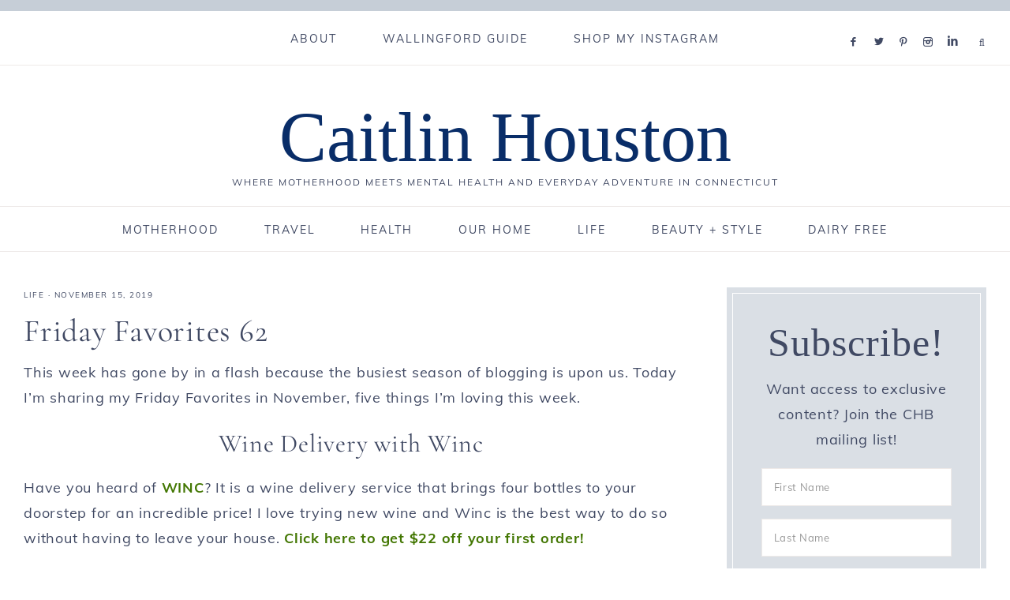

--- FILE ---
content_type: application/javascript; charset=utf-8
request_url: https://scripts.journeymv.com/tags/1352/adb077b83a303cd85788.min.js
body_size: 9960
content:
"use strict";(self.mvWrapperJsonp=self.mvWrapperJsonp||[]).push([[1352],{1253:(t,e,i)=>{i.d(e,{BZ:()=>u,db:()=>d,fo:()=>h});var s=i(8117),n=i(798),r=i(4941),o=i(6749),a=i(5521),l=i(9481);class h{constructor({heightPxToContain:t,widthStyle:e,slotModel:i}){if(this._heightPxToContain=0,this._usedHeightPx=0,i.fromHint&&i.sizes){const e=Math.max(...i.sizes.map((e=>"fluid"===e?t:e[1])));this.heightPxToContain=Math.min(e,t)}else this.heightPxToContain=t;this.widthStyle=e}get heightPxToContain(){return this._heightPxToContain}set heightPxToContain(t){t>this._heightPxToContain&&(this._heightPxToContain=t)}get usedHeightPx(){return this._usedHeightPx}markPixelHeightUsed(t){this._usedHeightPx=this._usedHeightPx+t}}const d=(t,e)=>class extends t{constructor(...t){super(...t),this.labelBuffer=0,this.adBoxIsEnabled()&&(this.model.ad_box_placeholder_text&&(this.labelBuffer=24),this.restrictRefreshSize=!1)}template(){if(!this.adBoxConfig)throw Error("AdBox Configuration not implemented!");if(!this.adBoxIsEnabled())return super.template();c(this.adBoxConfig,this.model,this.labelBuffer);const t=super.template(),{heightPxToContain:e,widthStyle:i}=this.adBoxConfig,s=`${e+this.labelBuffer}px`;return g(t,this.id,s,i)}get adReporterAnchor(){return this.adBoxIsEnabled()&&this.onRail?this.rail.sticky:super.adReporterAnchor}get adBox(){return this._adBox||(this._adBox=document.querySelector(`.${s.M_}[data-slotid="${this.id}"]`)||document.createElement("div")),this._adBox}getSlotDom(){return this.adBoxIsEnabled()?this.adBox:super.getSlotDom()}destroy(){super.destroy(),this.adBoxIsEnabled()&&this.adBox.remove()}blockRenderForCLS(){if(!this.adBoxIsEnabled()||!this.adBoxConfig||!this.target)return super.blockRenderForCLS();try{const t=(0,r.g)(this.target,this.insertPosition,this.adBoxConfig.heightPxToContain),e="afterbegin"===this.insertPosition||"beforeend"===this.insertPosition?this.target:this.target.parentElement,i=!!getComputedStyle(e).minHeight;return!(t||i)||super.blockRenderForCLS()}catch(t){return a.Ay.debug("Error computing render block. Defaulting to allow render."),!1}}},c=(0,o.h)(((t,e,i)=>(0,n.zw)(p(t,e,i),"AdBox"))),p=(t,{ad_box_bg_color:e,ad_box_placeholder_text:i,iphone5_sidescroll_fix:n},r)=>`\n  body .adunitwrapper[style*='display: block']>.adunit:before {\n    display: none!important;\n  }\n  .${s.M_} {\n    box-sizing: content-box;\n    justify-content: center;\n    position: relative;\n    margin-bottom: 10px;\n    display: flex;\n    flex-direction: column;\n    align-items: center;\n    background-color: transparent;\n    overflow: clip;\n    ${r?`padding-top: ${r}px;`:"margin-top: 10px;"}\n  }\n\n  @media (min-width: 320px) and (max-width: 360px) {\n    .${s.M_} {\n      overflow: visible;\n    }\n\n    .adunitwrapper {\n      max-width: 100vw;\n    }\n  }\n\n  ${n?`\n    @media (min-width: 320px) and (max-width: 360px) {\n      .${s.M_} {\n        left: 50%;\n        transform: translate(-50%, 0%);\n      }\n      .${s.M_}[data-slotid^="recipe_"] {\n        background-color: transparent;\n      }\n    }\n    `:""}\n\n  .sidebarBtfStacked .${s.M_} {\n    background-color: unset;\n  }\n\n  .${s.M_} .remove_padding {\n    /* \n      This trick is incompatible with ad box when overflow \n      is applied. \n    */\n    margin-left: 0px;\n    margin-right: 0px;\n  }\n\n  .${s.M_} > div {\n    z-index: 1;\n  }\n\n  @keyframes fadeOut {\n    0% { opacity: 1;}\n    100% { opacity: 0.01 }\n  }\n\n  .${s.M_}:before {\n    content: "ADVERTISEMENT";\n    position: absolute;\n    display: ${i?"flex!important":"none"};\n    align-items: center;\n    justify-content: center;\n    height: 20px;\n    width: 100%;\n    text-align: center;\n    color: ${l.Je};\n    font-size: 11px;\n    letter-spacing: 2px;\n    top: 2px\n  }\n\n  .${s.M_}:after {\n    position: absolute;\n    display: flex!important;\n    align-items: center;\n    justify-content: center;\n    height: 100%;\n    width: 100%;\n    text-align: center;\n    color: #C4C4C4;\n    font-size: 62px;\n    letter-spacing: 2px;\n    z-index: 0;\n    animation: fadeOut 1s linear 0s infinite;\n    animation-direction: alternate;\n  }\n  .sidebarBtfStacked .${s.M_}:after {\n    content: "";\n  }\n\n  .${s.M_} .adunitlabel {\n    width: 100%!important;\n    left: 0; \n    bottom: 0;\n    padding-left: 10px;\n    padding-right: 10px;\n    padding-bottom: 5px;\n  }\n\n  .${s.M_} .adunitwrapper {\n    position: relative;\n    margin: 0 !important;\n    display: flex;\n    flex-direction: column;\n  }\n\n  .${s.M_}[data-slotid="recipe_btf"] {\n    float: right;\n  }\n\n  .${s.M_} .adunitwrapper.mv-native-size {\n    margin-bottom: 0px;\n    background-color: transparent;\n  }\n  .${s.M_} [data-wrapper=recipe_btf].adunitwrapper.mv-native-size,\n  .${s.M_} [data-wrapper=recipe_mobile].adunitwrapper.mv-native-size {\n    padding: unset;\n  }\n\n  .${s.M_} .mv-outstream-container {\n    top: 0;\n    left: 0;\n    width: 100%;\n    height: 100%;\n    display: flex;\n    align-items: center;\n    justify-content: center;\n  }\n`,g=(t,e,i,n)=>`\n<div class="${s.M_}" data-slotid="${e}" style="height: ${i}; width: ${n};">\n  ${t}\n</div>\n`;function u(t,e){if(t.adBoxIsEnabled())return e()}},1352:(t,e,i)=>{i.d(e,{DX:()=>st,kV:()=>tt});var s=i(8417),n=i(5805),r=i(8512),o=i(6391),a=i(8117),l=i(4378),h=i(4461),d=i(4248),c=i(2327),p=i(4429),g=i(3670),u=i(6749);const m=class t{constructor(){this.impressionViewed=!1,t.addViewabilityObserver(),t.addRefreshObserver()}observe(t){(0,c.e)().observe(t,a.UF)}};m.addRefreshObserver=(0,u.h)((()=>g.A.on(g.A.events.slotRefreshed,S))),m.addViewabilityObserver=(0,u.h)((()=>{(0,c.e)().onChange((t=>{t.forEach((({target:t,intersectionRatio:e})=>{const i=p.A.getSlotByWrapper(t);i&&(y(i,e),b(i,e))}))}),a.UF)}));let f=m;const y=(t,e)=>{t.visible=e>=a.Ss,g.A.trigger(g.A.events.slotVisibilityChanged,e,t)},b=(t,e)=>{const{visibilityObserver:i}=t;!i.impressionViewed&&v(e)?t.visibilityObserver.impressionTimeout=t.visibilityObserver.impressionTimeout||_(t):i.impressionTimeout&&(clearTimeout(i.impressionTimeout),i.impressionTimeout=null)},_=t=>{const{visibilityObserver:e}=t;return window.setTimeout((()=>{e.impressionViewed=!0,g.A.trigger(g.A.events.impressionViewable,t)}),1e3)},v=t=>t>.5,S=t=>t.visibilityObserver.impressionViewed=!1;var x=i(5521);const w=[[300,250],[320,50],[728,90]];class A{constructor(t){let e,i;this._slotSizes=t.sizes;const s=t=>Array.isArray(t)?t.join("x"):t,n=Math.floor(Math.random()*this._slotSizes.length),r=1===this._slotSizes.length,o=w.find((t=>s(t)===s(this._slotSizes[n])));r||o||Math.random()>.02||(Math.random()<=.5?(e="t",i=this._slotSizes.splice(n,1)[0],x.Ay.debug(`SizeLiftTest: slot ${t.adUnitId} size ${s(i)} REMOVED`)):(e="c",i=this._slotSizes[n]),t.setTargeting({sizeLift:`${t.adUnitId}_${s(i)}_${e}`}))}get slotSizes(){return this._slotSizes}}var T=i(4718);const $="data-sticky-slot-offset",C="data-sticky-slot-stop";class z{constructor(t,e){this.isSticky=k(t,e),this.offset=I(t,e),this.stopSelector=O(t,e)}}const k=({sticky:t},e)=>t||!!e&&(0,T.Z)(e.getAttribute("data-sticky-slot")),I=({stickyOffset:t},e)=>e&&e.hasAttribute($)?parseInt(e.getAttribute($)||"",10):t,O=({stickyStopSelector:t},e)=>e&&e.hasAttribute(C)?e.getAttribute(C)||"":t;var P=i(9034),B=i(1253),E=i(6293),M=i(4274);class R{constructor(t){this.slot=t}applyRailLayout(){this.slot.rail.railStructureApplied&&(this.slot.rail.sizeRailStructureLogic(),this.slot.interscrollerLayoutApplies?this.activateInterscrollerLayout():this.slot.inViewIsEnabled?this.activateInviewLayout():this.activateDefaultLayout())}activateInterscrollerLayout(){this.removeInViewLayout(),this.applyInterscrollerLayout()}activateInviewLayout(){this.removeInterscrollerLayout(),this.applyInviewLayout()}activateDefaultLayout(){this.removeInterscrollerLayout(),this.removeInViewLayout()}applyInterscrollerLayout(){this.slot.interscrollerEnalbedForSlot&&this.slot.applyInterscrollerLayout.bind(this.slot)()}removeInterscrollerLayout(){this.slot.interscrollerEnalbedForSlot&&this.slot.removeInterscrollerLayout.bind(this.slot)()}applyInviewLayout(){this.slot.inViewIsEnabled&&this.slot.applyInViewLayout.bind(this.slot)()}removeInViewLayout(){this.slot.inViewIsEnabled&&this.slot.removeInViewLayout.bind(this.slot)()}}var L=i(689),H=i(4401),V=i(3090),D=i(7692),F=i(9917),N=i(8254),U=i(6925),j=i(8579),W=i(3044),q=i(297),Q=Object.defineProperty,G=Object.getOwnPropertySymbols,J=Object.prototype.hasOwnProperty,Z=Object.prototype.propertyIsEnumerable,X=(t,e,i)=>e in t?Q(t,e,{enumerable:!0,configurable:!0,writable:!0,value:i}):t[e]=i,K=(t,e)=>{for(var i in e||(e={}))J.call(e,i)&&X(t,i,e[i]);if(G)for(var i of G(e))Z.call(e,i)&&X(t,i,e[i]);return t};const Y=[[300,250],[728,90],[728,350],[300,600],[160,600],[120,600],[320,50],[300,50],[300,350],[320,100],[250,250],[468,60],[336,280],[970,250],[970,90],[300,1050],[300,200],[320,480],[300,400],[640,360],[320,180]],tt={subtree:!0,childList:!0},et=(0,u.h)((()=>{H.Ay.on(H.Vr.cleanup,(()=>n.A.reset()))})),it=class t{constructor(e,i,s=document){this.slotModel=e,this.model=i,this._document=s,this._targeting={},this._gSlotSizes=[],this._gSlotSizeFilter=[],this.adUnitId=o.p.isMobileOrTablet?"other_mobile":"other_btf",this.reauctions=0,this.refreshes=0,this.lazy=!1,this.isLessLazyRendered=!1,this.slotName="other",this.insertPosition="beforeend",this.refreshRetries=0,this.preAuctionTime=4,this.templateHideMS=100,this.restrictRefreshSize=!1,this.refreshSizeRestricted=!1,this.outOfPage=!1,this.dynamic=!1,this.nativeAdTypes=new Set([h.eQ.adXNative,h.eQ.prebidNative,h.eQ.inBannerNative]),this.visible=!1,this.visibilityObserver=new f,this.fromHint=!1,this.outstreamPlacement=P.W.article,this.outstreamPlcmt=P.ZB.standalone,this.maxOutstreamWidth=510,this.outstreamExclusive=!1,this.outstreamMaxDuration=U.c.thirty,this.impressionTracker=new V.oc,this.onRail=!1,this.forceInView=!1,this.adXEligible=!0,this.adXOutstreamEligible=!1,this.psaEligible=!0,this.growSmartLocked=!1,this.minAdSize=300,this.conditionalHideTemplate=()=>{(0,B.BZ)(this,this.hideTemplate)},this.hideTemplate=()=>{this.getTemplateTopElements().forEach((t=>{t.style.display="none"}))},this.conditionalShowTemplate=()=>{(0,B.BZ)(this,(()=>setTimeout((()=>this.showTemplate()),this.templateHideMS)))},this.centerOffset=0,this.lastHighestPrebid=null,this._highestPrebid=null,Object.assign(this,e),this.parentAdUnit=e.parentAdUnit,this.childAdUnit=e.childAdUnit,this.slotOnLoadHandler=this.slotOnLoadHandler.bind(this),this._sizes=e.sizes||this._sizes,this.number=n.A.nextAvailable(e.type),this.target=function({selector:t,mobileSelector:e}){return t instanceof Element?t:o.p.isMobileOrTablet&&e?(0,j.i)(e):(0,j.i)(t)}(e),this.stickyConfig=new z(e,this.target),this.timeout=new d.E(this),et(),t.initMutationObserver()}get adReporterAnchor(){return this.wrapper}total(){return n.A.total(this.slotModel.type)}get offset(){}get sizes(){return this.slotModel.sizes?this.sizesThatFitInParent(this.slotModel.sizes):this._sizes?this.sizesThatFitInParent(this._sizes):[]}set sizes(t){this._sizes=t,this._sizesThatFitInParent=void 0}sizesThatFitInParent(t){if(this._sizesThatFitInParent)return this._sizesThatFitInParent;const e=this.minAdSize,i="string"==typeof this.selector?document.querySelector(this.selector):this.selector,s=i&&i.parentNode,n=s&&(0,E.A)(s)||1/0;return this._sizesThatFitInParent=t.filter((t=>!Array.isArray(t)||t[0]<=e||t[0]<=n)),this._sizesThatFitInParent}validate(){const t="/"===location.pathname;return(!(0,N.J)(this.model.offering)||!t)&&!this.hasRendered()}validateDensity(){if(this.model.ad_experience===q.e.mv_managed&&!this.stickyConfig.isSticky){const t=["Content","Recipe","Feed","LeaderboardAtf","LeaderboardBtf","LeaderboardMobileAtf","LeaderboardMobileBtf"];return p.A.all().filter((e=>t.includes(e.type))).every((t=>!(0,l.UJ)(t.getSlotDom(),this.getSlotDom())))}return!0}hasRendered(){return!!this.target&&this.target.hasAttribute(`${a.Sm}-${this.slotModel.type}`)}get bidRequests(){const t=this.model.bidRequests[this.adUnitId]||[];return(0,s.O)(t)}get id(){return 1===this.number?this.adUnitId:this.adUnitId.replace("_",`_${this.number}_`)}adunits(){return e=this,i=null,s=function*(){return[{code:this.id,bids:this.bidRequests,mediaTypes:{banner:{sizes:t.getValidPrebidSizes(this.sizes)}}}]},new Promise(((t,n)=>{var r=t=>{try{a(s.next(t))}catch(t){n(t)}},o=t=>{try{a(s.throw(t))}catch(t){n(t)}},a=e=>e.done?t(e.value):Promise.resolve(e.value).then(r,o);a((s=s.apply(e,i)).next())}));var e,i,s}slotOnLoadHandler(t){t.slot===this._gSlot&&this.attachClsHack()}get gSlot(){return googletag&&googletag.pubads?(void 0===this._gSlot&&(this._gSlot=t.registerSlot(this),this.configureGSlot(this._gSlot),this.model.ad_box&&googletag.pubads().addEventListener("slotOnload",this.slotOnLoadHandler)),this._gSlot):null}configureGSlot(t){}preloadGSlot(){F.A.onReady((()=>{this.gSlot}))}destroyGSlot(){if(this._gSlot){googletag.pubads().removeEventListener("slotOnload",this.slotOnLoadHandler),window.googletag.destroySlots([this._gSlot]),delete this._gSlot}}resetGSlot(){this.destroyGSlot(),this.preloadGSlot()}onRefreshRetryFail(){this.refreshTime=1/0}onRefreshUnfilled(){this.refreshTime=15,this.refreshRetries++,g.A.trigger(g.A.events.registerRefreshable,this)}onRefreshFilled(){this.refreshRetries=0,this.refreshTime=a.c_}attachClsHack(){const t=this.iframe;if(t&&!t.getAttribute("data-hooks"))return this.applyCLSHack(t),t.setAttribute("data-hooks","true"),!0}blockRenderForCLS(){return!1}get isAuctionBlocked(){return L.c.slotIsBlocked(this)}get isNative(){return Boolean(this.adType&&this.nativeAdTypes.has(this.adType))}registerOutstreamEvents(t){}get wrapperId(){return`${this.id}_wrapper`}get wrapper(){if(this._wrapper&&this._wrapper.id===this.wrapperId)return(0,c.W)().observe(this._wrapper,tt),this.visibilityObserver.observe(this._wrapper),this._wrapper;const t=document.querySelector(`[data-wrapper="${this.id}"]`);return t&&((0,c.W)().observe(t,tt),this.visibilityObserver.observe(t)),this._wrapper=t,this._wrapper}get rail(){return this._railStructure||(this._railStructure=new M.ck(this)),this._railStructure}get railLayout(){return this._railLayout||(this._railLayout=new R(this)),this._railLayout}get isRefreshing(){return!!this.refreshTime&&this.refreshTime!==1/0&&this.refreshes>=1}get adUnitPath(){return this.model.getAdUnitPath(this)}static registerSlot(t){const e=new A(t);t.sizes=e.slotSizes;const i=t.adUnitPath,s=t.sizes.filter((e=>!t._gSlotSizeFilter.includes(e))).concat(t._gSlotSizes);let n;return n=t.outOfPage?window.googletag.defineOutOfPageSlot(i,googletag.enums.OutOfPageFormat.INTERSTITIAL):window.googletag.defineSlot(i,s,t.id),n&&(n.addService(window.googletag.pubads()),window.googletag.display(n)),n}template(){return`\n      <div id='${this.wrapperId}' class='adunitwrapper ${this.adUnitId}_wrapper mv-empty-wrapper' data-wrapper='${this.id}' data-nosnippet>\n        <div id='${this.id}' class='adunit'>\n        ${(0,D.OO)("test","testAds")?this.placeholderDiv():""}\n        </div>\n      </div>\n    `}placeholderDiv(){const t=this.sizes[0];return`\n      <div style='width: ${t[0]}px; height:${t[1]}px; background: lightgrey; display: flex; justify-content: center; align-items: center;'>\n        <span style="font-family: sans-serif; font-size: 25px; color:grey;"> ${t[0]} x ${t[1]}  </span>\n      </div>\n    `}setTargeting(t){return this._targeting=K(K({},this._targeting),t),this}clearTargeting(){return this._targeting={},this}static getValidPrebidSizes(t){return t.filter((t=>{const e=Y.find((e=>t[0]===e[0]&&t[1]===e[1]));return"fluid"!==t&&e}))}get iframe(){const{wrapper:t}=this;return t&&t.querySelector(".adunit iframe")||null}meetsOutstreamCriteria(){return!1}setBidderCompatibilityMode(t){}applyCLSHack(t){((t,{pre:e,post:i})=>{Object.keys(t.style).forEach((s=>{if(!Number.isInteger(parseInt(s,10)))try{Object.defineProperty(t.style,s,{set(n){const r=t.style.getPropertyValue(s);e&&e(s,r,n),n&&t.style.setProperty(s,n),i&&i(s,r,n)}})}catch(t){}}))})(t,{pre:this.conditionalHideTemplate,post:this.conditionalShowTemplate})}adBoxIsEnabled(){return this.adBoxConfig&&!!this.model.ad_box||this.forceInView}showTemplate(){this.getTemplateTopElements().forEach((t=>{t.style.display=""}))}getTemplateTopElements(){return[this.wrapper]}getSlotDom(){return this.stickyConfig.isSticky&&this.stickyConfig.placeholder?this.stickyConfig.placeholder:this.wrapper}getTargetParent(){var t;return"beforeend"===this.insertPosition||"afterbegin"===this.insertPosition?this.target:null==(t=this.target)?void 0:t.parentElement}sizeContainers(){this.conditionalHideTemplate(),this.sizeContainersLogic(),this.conditionalShowTemplate()}sizeContainersLogic(){const{height:t,fixedHeight:e,width:i,adType:s,wrapper:n,iframe:r}=this;if("Interstitial"!==this.type){if(this.resetSizeClasses(),this.railLayout.applyRailLayout(),"UniversalPlayer"!==this.type&&(this.wrapper.style.visibility="visible"),i){const s=e||t;s&&(0,l.OM)({size:[i,s]},n)}switch(s){case h.eQ.prebidStandard:this.sizeWrapper(),this.sizeIframe(),(0,l.iQ)(n,"mv-dynamic-size");break;case h.eQ.adXStandard:this.sizeWrapper();break;case h.eQ.inBannerNative:n.style.height="initial",n.style.minHeight="initial",n.style.width="initial",(0,l.iQ)(n,"mv-native-size");break;case h.eQ.adXNative:this.sizeAdxNativeWrapper(),(0,l.iQ)(this.wrapper,"native");break;case h.eQ.prebidNative:n.style.height="initial",n.style.width="initial",r&&(r.style.height="0px",r.style.width="0px");break;default:(0,l.iQ)(n,"mv-empty-wrapper")}this.centerSlotOnSmallDevices(),this.centerAdsInLists()}}centerAdsInLists(){if("Recipe"===this.type){const t=this.getSlotDom(),e=t.parentElement;if("LI"===(null==e?void 0:e.tagName)&&e.parentElement){const i=parseInt(window.getComputedStyle(e.parentElement).marginLeft);t.style.right=`${i}px`}}}centerSlotOnSmallDevices(){if(!this.model.iphone5_sidescroll_fix)return;const t=this.getSlotDom();if(r.g.width<=360&&r.g.width>=320&&null!==t.offsetParent){const e=t.getBoundingClientRect(),i=e.x+e.width/2-r.g.width/2;this.centerOffset=this.centerOffset+i,0!==i&&(t.style.left=`calc(50% - ${this.centerOffset}px)`)}}resetSizeClasses({wrapper:t}=this){(0,l.vy)(t,"mv-dynamic-size"),(0,l.vy)(t,"native"),(0,l.vy)(t,"mv-empty-wrapper"),(0,l.vy)(t,"mv-native-size")}sizeIframe({iframe:t,height:e,width:i}=this){t&&(t.style.height=`${e}px`,t.style.width=`${i}px`)}sizeWrapper({wrapper:t,height:e,fixedHeight:i,width:s}=this){const n=i||e;s&&n&&(t.style.height=`${n}px`,t.style.minHeight=`${n}px`,t.style.width=`${s}px`,i&&e&&i>e&&(t.style.flexDirection="column",t.style.justifyContent="center"))}sizeAdxNativeWrapper({wrapper:t}=this){const e=t.querySelector("iframe");if(e){new MutationObserver(((i,s)=>{i.forEach((({attributeName:i})=>{"height"===i&&(t.style.minHeight=`${e.offsetHeight}px`,s.disconnect())}))})).observe(e,{attributes:!0})}}displayAdUnitLabels(t,{adReporterAnchor:e}=this){const i=e.querySelector("mv-ad-reporter");i&&(i.style.display="block")}cleanup(){this.wrapper.style.display="none",(0,c.W)().disconnect(this.wrapper,tt),this.lazyable&&this.lazyable.cleanupRequestListener()}destroy(){var t,e;this.cleanup(),this.destroyGSlot(),this.getTemplateTopElements().forEach((t=>t.remove())),this.getSlotDom().remove(),null==(t=this.target)||t.removeAttribute(`${a.Sm}-${this.slotModel.type}`),null==(e=this.target)||e.removeAttribute(W.C.INSERTED_SLOT_ATTRIBUTE),p.A.remove(this),g.A.trigger(g.A.events.resetRefreshable,this),this.slotOnLoadHandler=()=>{},this._wrapper=void 0,this.target=null,this.selector=""}set highestPrebid(t){if(this._highestPrebid=t,null!==t)try{this.lastHighestPrebid=JSON.parse(JSON.stringify(t))}catch(t){}}get highestPrebid(){return this._highestPrebid}static initMutationObserver(){t.mutationObserverInitialized||((0,c.W)().onChange((t=>{t.forEach((t=>{const e=t.target.getAttribute("data-wrapper")||"",i=p.A.getSlotById(e);i&&i.sizeContainers()}))}),tt),t.mutationObserverInitialized=!0)}};it.mutationObserverInitialized=!1;let st=it},4248:(t,e,i)=>{i.d(e,{E:()=>g});var s=i(5776),n=i(210),r=i(6391),o=Object.defineProperty,a=Object.getOwnPropertySymbols,l=Object.prototype.hasOwnProperty,h=Object.prototype.propertyIsEnumerable,d=(t,e,i)=>e in t?o(t,e,{enumerable:!0,configurable:!0,writable:!0,value:i}):t[e]=i,c=(t,e)=>{for(var i in e||(e={}))l.call(e,i)&&d(t,i,e[i]);if(a)for(var i of a(e))h.call(e,i)&&d(t,i,e[i]);return t};const p=Array.from({length:26},((t,e)=>100*(e-5+10)));class g{constructor(t,e={desktop:{},mobile:{}}){if(this.slot=t,this.testActive=!1,this.timeoutMap={desktop:c(c({},y.desktop),e.desktop),mobile:c(c({},y.mobile),e.mobile)},(0,n.W$)(.1)){this.testActive=!0;const t=(0,s.G)(p);this.timeoutMap={mobile:{atf:t,lazy:t,ref:t},desktop:{atf:t,lazy:t,ref:t}}}}get targetingCode(){const t=b(this.slot),e=r.p.isMobileOrTablet?"mobile":"desktop";return`${this.slot.slotName}_${t}_${e[0]}_${this.value}`}get value(){if(this.overrideValue)return this.overrideValue;const t=b(this.slot),e=r.p.isMobileOrTablet?"mobile":"desktop",i=this.timeoutMap[e][t];return this.testActive?i:i+1}}const u=()=>r.p.isMobile?2300:r.p.isTablet?2600:2300,m=()=>r.p.isMobile?1600:r.p.isTablet?1900:1700,f=()=>r.p.isMobile?2200:r.p.isTablet?2e3:1700,y={mobile:{atf:u(),lazy:m(),ref:f()},desktop:{atf:u(),lazy:m(),ref:f()}};const b=t=>t.isRefreshing?"ref":t.lazy?"lazy":"atf"},4274:(t,e,i)=>{i.d(e,{_S:()=>h,ck:()=>g,qw:()=>d,s6:()=>c});var s=i(3670),n=i(6391),r=i(798),o=i(6749),a=i(7536),l=i(8468);const h="mv-rail-frame",d="mv-rail-slide",c="mv-rail-sticky",p={};class g{constructor(t){var e;this.slot=t,this.railStructureApplied=!1,this.wrapElementOnce=(0,o.h)(this.wrapElement.bind(this)),this.writeRailStructureStyles=(t,e)=>(0,r.zw)(this.getStyles(t,e),`RailStructureStyles_${this.heightPxToContain}`),this.heightPxToContain=(null==(e=t.adBoxConfig)?void 0:e.heightPxToContain)||250,this.railFrameSelector=`${h}-${this.heightPxToContain}`,this.railSlideSelector=`${d}-${this.heightPxToContain}`,this.railStickySelector=`${c}-${this.heightPxToContain}`}setupWrapElementListener(){s.A.on(s.A.events.slotWrapperRenderEnded,(t=>{t===this.slot&&this.wrapElementOnce(this.slot.wrapper||document.createElement("div"))}))}sizeRailStructureLogic(){const{height:t,width:e,isNative:i}=this.slot;i?(this.sticky.style.width="fit-content",this.sticky.style.height="fit-content",this.sticky.style.paddingBottom=""):(this.sticky.style.width=`${e}px`,this.sticky.style.height=`${t}px`,this.sticky.style.paddingBottom="")}positionAdReporterButton(){var t;const{height:e,width:i}=this.slot,s=null==(t=this.slot.target)?void 0:t.offsetWidth,n=this.slot.getSlotDom(),r=n.querySelector("mv-ad-reporter");if(r){if(e&&i&&s){const t=i+20>=s,o=i+20>=n.offsetWidth;if(t||o)return e+20<=this.heightPxToContain?(r.style.bottom="-19px",r.style.right="0px",n.style.paddingBottom="0px",void(this.sticky.style.marginBottom="20px")):(r.style.bottom="-19px",r.style.right="0px",this.sticky.style.marginBottom="0px",void(n.style.paddingBottom="20px"))}r.style.bottom="",r.style.right="",this.sticky.style.marginBottom="0px",n.style.paddingBottom="0px"}}get frame(){return this._frame=this._frame||u("div",{class:this.railFrameSelector,"data-slotid":this.slot.id}),this._frame}get slide(){return this._slide=this._slide||u("div",{class:this.railSlideSelector,"data-slotid":this.slot.id}),this._slide}get sticky(){return this._sticky=this._sticky||u("div",{class:this.railStickySelector,"data-slotid":this.slot.id}),this._sticky}createRailFrame(){const t=this.frame,e=this.slide,i=this.sticky;return e.prepend(i),t.prepend(e),t}wrapElement(t){if(!t.parentElement)return;const e=this.createRailFrame(),i=this.slide,s=this.sticky,n=t.parentElement;i&&s&&(this.sticky.prepend(t),p[this.heightPxToContain]=p[this.heightPxToContain]||(0,o.h)(this.writeRailStructureStyles),p[this.heightPxToContain](this.slot.model,this.slot.adBoxConfig),this.writeRailSpecificStyles(),this.railStructureApplied=!0),n.prepend(e)}writeRailSpecificStyles(){var t;if(!this.slot.adBoxConfig||!(null==(t=this.slot.adBoxConfig)?void 0:t.usedHeightPx))return;const e=this.slot.adBoxConfig.heightPxToContain-this.slot.adBoxConfig.usedHeightPx;(0,r.zw)(`\n    .${this.railFrameSelector}[data-slotid="${this.slot.id}"] {\n      height: ${e}px;\n    }\n    `,`RailStructure_${this.slot.id}`)}getStyles({ad_box_bg_color:t,mobile_header_offset:e=0,sidebar_btf_sticky_offset:i=0,iphone5_sidescroll_fix:s},r){const o=((n.p.isMobile?e:i)||0)+0,a=(null==r?void 0:r.heightPxToContain)||250;return`\n      .${this.railFrameSelector} {\n        position:relative;\n        display: flex;\n        flex-direction: column;\n        justify-content: flex-start;\n        align-items: center;\n        height:${a}px;\n        margin: 0px 0px;\n        clear: both;\n        background-color: transparent;\n      }\n      ${s?`\n        @media (min-width: 320px) and (max-width: 360px) {\n          .${this.railFrameSelector}[data-slotid^="recipe_"] {\n            background-color: transparent;\n          }\n        }\n        `:""}\n\n      .sidebarBtfStacked .${this.railFrameSelector} {\n        background-color: unset;\n      }\n\n      .${this.railSlideSelector} {\n        display: flex;\n        justify-content: center;\n        align-content: flex-start;\n        flex-wrap: wrap;\n        width: 100%;\n        height: 100%;\n        margin-top: 0px;\n      }\n      \n      .sidebarBtfStacked .${this.railSlideSelector}{\n        margin-bottom: ${l.vz}px;\n      }\n\n      @media (max-width: 350px) {\n        .${this.railSlideSelector} {\n          padding-bottom: 15px;\n        }\n      }\n\n      .${this.railStickySelector} {\n        box-sizing: border-box;\n        display: flex;\n        flex-direction: column;\n        align-content: center;\n        width: 320px;\n        height: ${a}px;\n        margin: 0px 0px;\n        min-height: 50px;\n        top: ${o}px;\n      }\n\n      .${this.railStickySelector}::before {\n        content: "${m}";\n        position: absolute;\n        display: flex!important;\n        align-items: center;\n        justify-content: center;\n        text-align: center;\n        color: #C4C4C4;\n        font-size: 62px;\n        letter-spacing: 2px;\n        z-index: 0;\n        animation: fadeOut 1s linear 0s infinite;\n        animation-direction: alternate;\n        left: 50%;\n        top: 50%;\n        transform: translate(-50%, -50%);\n      }\n\n      .sidebarBtfStacked .${this.railStickySelector}::before,\n      .${this.railStickySelector}>.adunitwrapper.mv-native-size:before {\n        content: ""\n      }\n\n      .${this.railStickySelector}>.adunitwrapper {\n        height: initial !important;\n        padding: 0;\n        margin: 0;\n        z-index: 1;\n      }\n\n      .${this.railStickySelector} div {\n        margin: 0\n      }\n\n      .${this.railStickySelector} .adunit {\n        z-index: 1;\n      }\n\n      .content-container {\n        overflow-x: initial!important;\n      }\n\n      ${function(t){return`body.grow-me-scroll-carousel-active [class*='${c}'] {\n    top: ${t+60}px;\n  }`}(o)}\n      `}}function u(t,e){const i=document.createElement("div");i.innerHTML=`<${t}></${t}>`;const s=i.firstChild;return e&&(0,a.xD)(e).map((t=>s.setAttribute(t,e[t]))),s}const m="\\00B7\\00B7\\00B7"},4941:(t,e,i)=>{i.d(e,{c:()=>n,g:()=>r});var s=i(6391);function n({selector:t,insertPosition:e,mobileInsertPosition:i}){const n=window.innerHeight,r=t instanceof Element?t:document.querySelector(t);if(!r)return!1;const{top:o,height:a}=r.getBoundingClientRect(),l=s.p.isMobileOrTablet?i:e;return("beforebegin"===l||"afterbegin"===l?o:o+a)>n}function r(t,e,i){const s=document.documentElement.clientHeight,n=t.getBoundingClientRect();switch(e){case"beforebegin":case"afterbegin":return n.top>s;case"beforeend":return n.bottom-i>s;default:return n.bottom>s}}},6925:(t,e,i)=>{i.d(e,{c:()=>s});var s=(t=>(t[t.six=6]="six",t[t.fifteen=15]="fifteen",t[t.thirty=30]="thirty",t))(s||{})},8417:(t,e,i)=>{i.d(e,{O:()=>s});const s=(t,e="Error deepcopying object")=>{try{return JSON.parse(JSON.stringify(t))}catch(i){throw new Error(`\n      ${e}\n      ${t}\n    `)}}},8468:(t,e,i)=>{i.d(e,{Ay:()=>p,Mm:()=>d,vz:()=>c});var s=i(7203),n=i(8512),r=i(4378),o=i(5521),a=i(4429),l=i(8508),h=i(2344);const d=Math.round(2*n.g.height),c=Math.round(n.g.functionalHeight);class p{constructor(t,e){this.model=t,this.slotFactory=e,this.accountedForContentHeight=0,this.resizeObs=new ResizeObserver(y)}render(){if(!1===(0,l.A)(this.model))return;const t=(0,h.v)(this.model.sidebar_btf_selector);0!==t.length&&Array.from(t).forEach((t=>{if("true"===t.getAttribute("data-sidebar-ads-inserted"))return!1;t.setAttribute("data-sidebar-ads-inserted","true");setTimeout((()=>{this.insertSidebars(t)}),500)}))}insertSidebars(t){let e,i=0;if(t.offsetHeight<=50){const e=t.parentElement;if(!e)return;Math.abs(e.offsetLeft-t.offsetLeft)<25&&(t=e)}const n=g(this.model),a=n.reduce(((t,e)=>t+e.offsetHeight),0)-this.accountedForContentHeight;this.accountedForContentHeight+=a;let l=t.offsetHeight;const h=b(t,this.model.sidebar_btf_stop_selector);void 0!==h?l+=h:a/l>2&&(l=a),e=l;const c=this.getLastUnstickyElement(t);for(c&&(e=l-(c.getBoundingClientRect().bottom-t.getBoundingClientRect().top));e>d||0===i;){i++;const c=document.createElement("div");(0,r.iQ)(c,"sidebarBtfStacked"),t.insertAdjacentElement("beforeend",c);const p=s.Ay.insertSlot({target:c,slotClass:"SidebarBtfStacked",slotFactory:this.slotFactory,insertPosition:"beforeend",webModel:this.model}),g=e;e-=d,e<d&&p.then((s=>{if(s&&s.adBoxConfig){this.finalSlot=s,n.forEach((t=>{void 0===t.previousHeight&&(t.previousHeight=t.offsetHeight,t.sidebarSlot=s,this.resizeObs.observe(t))}));const r=this.calculateTotalExtraPixels(s,c,i);let d=s.adBoxConfig.heightPxToContain+e-r;d=Math.max(250,d),s.adBoxConfig.heightPxToContain=d,s.rail._frame.style.height=`${d}px`,s.adBox.style.height=`${d}px`;setTimeout((()=>{u(s,this.model)}),3e3),o.Ay.custom(["dynamic"],"Last Stacked:","numSlotsInserted",i,"contentHeight",a,"sidebarHeight",l,"oldRemainingHeight",g,"remainingHeight",e,"newHeight",d,"extraPixels",r,"distanceFromFooter",h,t)}}))}}getLastUnstickyElement(t){let e=t.lastElementChild,i=e&&getComputedStyle(e);for(;i&&e&&("fixed"===i.position||"sticky"===i.position||"none"===i.display);)e=e.previousElementSibling,i=e&&getComputedStyle(e);return e}calculateTotalExtraPixels(t,e,i){let s=0;const n=(((null==e?void 0:e.getBoundingClientRect().height)||0)-d)*i,r=null==e?void 0:e.previousElementSibling;if(r){s=(f(r.previousElementSibling,r)+f(r,e))*i}return n+s}}function g(t){return Array.from((0,h.v)(t.content_selector)).filter((t=>t.clientHeight>300))}function u(t,e){if(t&&t.adBoxConfig){const i=g(e);if(i.length>0){const e=i[i.length-1].getBoundingClientRect().bottom,s=t.getSlotDom().getBoundingClientRect().bottom;e>s&&m(t,e-s)}}}function m(t,e){if(t&&t.adBoxConfig){const i=t.adBoxConfig.heightPxToContain+e;t.adBoxConfig.heightPxToContain=i,t.rail._frame.style.height=`${i}px`,t.adBox.style.height=`${i}px`,o.Ay.custom(["dynamic"],"Changed SidebarHeight by: ",e)}}function f(t,e){if(!t||!e)return 0;const i=t.getBoundingClientRect(),s=e.getBoundingClientRect();return Math.abs(i.bottom-s.top)}const y=t=>{const e=window.$adManagementConfig.web.model;t.forEach((t=>{const i=t.target.sidebarSlot;if(t.target.previousHeight&&i){const s=t.contentRect.height-t.target.previousHeight,n=b(i.getSlotDom(),e.sidebar_btf_stop_selector)||s;if(n>100)t.target.previousHeight=Math.round(t.contentRect.height),m(i,n);else if(s<-100){!function(t,e){var i;let s=null==(i=t.getSlotDom().parentElement)?void 0:i.previousElementSibling;for(;e>d&&s;){const t=s.previousElementSibling,i=t&&t.querySelector(".sidebar_btf_wrapper"),n=i&&a.A.getSlotByWrapper(i);s.remove(),s=t&&t.previousElementSibling,n&&(o.Ay.custom(["dynamic"],"REMOVING: ",null==n?void 0:n.id),n.destroy(),t.remove(),e-=d)}}(i,Math.abs(s)),t.target.previousHeight=Math.round(t.target.clientHeight)}}}))};function b(t,e){let i;if(e){const s=document.querySelectorAll(e);s.length>0&&(i=f(t,s[s.length-1]))}return i}},9034:(t,e,i)=>{i.d(e,{BE:()=>r,W:()=>o,ZB:()=>a,Zs:()=>h,eG:()=>n,nC:()=>s,ye:()=>l});var s=(t=>(t[t.VPAID_1_0=1]="VPAID_1_0",t[t.VPAID_2_0=2]="VPAID_2_0",t[t.MRAID_1_0=3]="MRAID_1_0",t[t.ORMMA=4]="ORMMA",t[t.MRAID_2_0=5]="MRAID_2_0",t[t.MRAID_3_0=6]="MRAID_3_0",t[t.OMID_1_0=7]="OMID_1_0",t[t.SIMID_1_0=8]="SIMID_1_0",t[t.SIMID_1_1=9]="SIMID_1_1",t))(s||{}),n=(t=>(t[t.linear=1]="linear",t[t.nonlinear=2]="nonlinear",t))(n||{}),r=(t=>(t[t.autoplaySoundOn=1]="autoplaySoundOn",t[t.autoplaySoundOff=2]="autoplaySoundOff",t[t.ctp=3]="ctp",t[t.mouseover=4]="mouseover",t[t.viewportSoundOn=5]="viewportSoundOn",t[t.viewportSoundOff=6]="viewportSoundOff",t))(r||{}),o=(t=>(t[t.stream=1]="stream",t[t.banner=2]="banner",t[t.article=3]="article",t[t.feed=4]="feed",t[t.floating=5]="floating",t))(o||{}),a=(t=>(t[t.instream=1]="instream",t[t.accompanyingContent=2]="accompanyingContent",t[t.interstitial=3]="interstitial",t[t.standalone=4]="standalone",t))(a||{}),l=(t=>(t[t.streaming=1]="streaming",t[t.progressive=2]="progressive",t[t.download=3]="download",t))(l||{}),h=(t=>(t[t.VAST_1_0=1]="VAST_1_0",t[t.VAST_2_0=2]="VAST_2_0",t[t.VAST_3_0=3]="VAST_3_0",t[t.VAST_1_0_wrapper=4]="VAST_1_0_wrapper",t[t.VAST_2_0_wrapper=5]="VAST_2_0_wrapper",t[t.VAST_3_0_wrapper=6]="VAST_3_0_wrapper",t[t.VAST_4_0=7]="VAST_4_0",t[t.VAST_4_0_wrapper=8]="VAST_4_0_wrapper",t[t.DAAST_1_0=9]="DAAST_1_0",t[t.DAAST_1_0_wrapper=10]="DAAST_1_0_wrapper",t))(h||{})}}]);